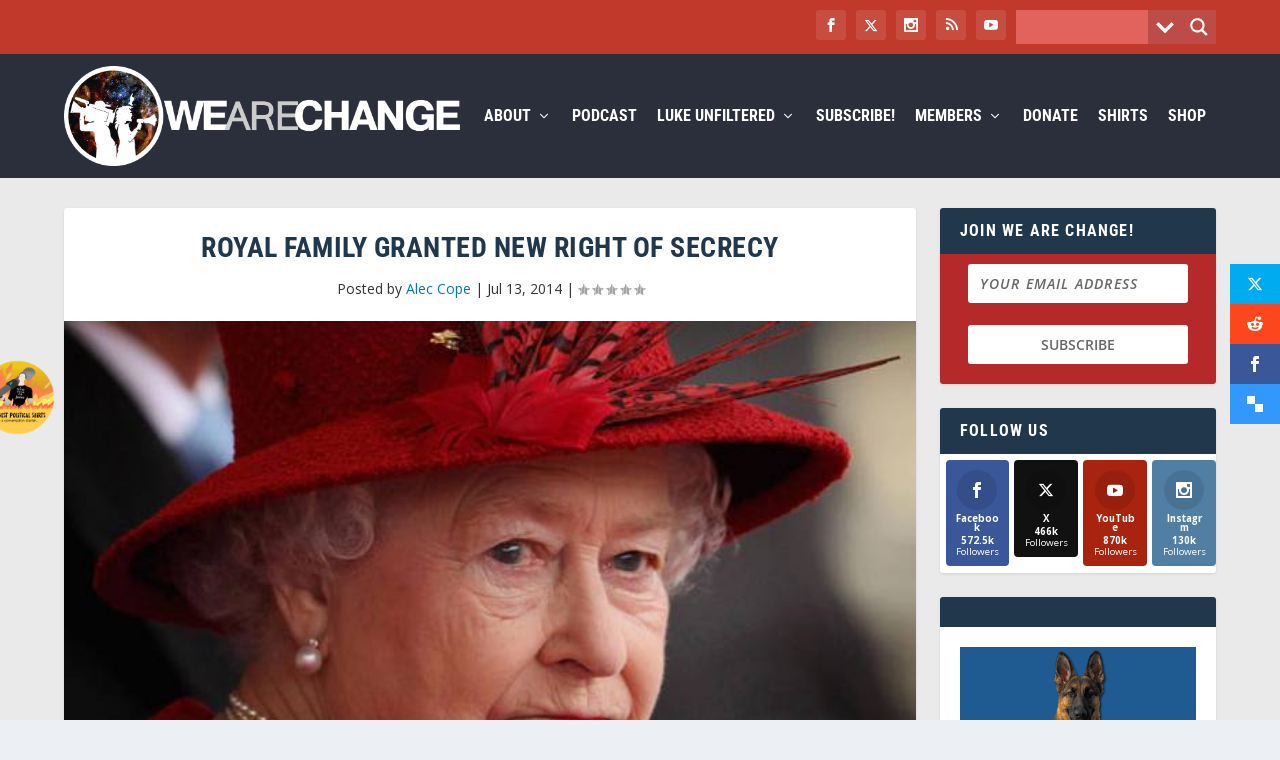

--- FILE ---
content_type: text/css
request_url: https://wearechange.org/wp-content/cache/wpfc-minified/86mu9m48/f8xj4.css
body_size: 9568
content:
.hidden,.js .hide-if-js,.no-js .hide-if-no-js{display:none}.screen-reader-text,.screen-reader-text span,.ui-helper-hidden-accessible{position:absolute;margin:-1px;padding:0;height:1px;width:1px;overflow:hidden;clip:rect(1px,1px,1px,1px);-webkit-clip-path:inset(50%);clip-path:inset(50%);border:0;word-wrap:normal!important}#bbpress-forums{background:0 0;clear:both;margin-bottom:20px;overflow:hidden;font-size:12px;line-height:18px}#bbpress-forums a,#bbpress-forums a:hover{box-shadow:none;border:none;transition:none}#bbpress-forums ul,#bbpress-forums.bbpress-wrapper ul{background:0 0;list-style:none;margin:0;padding:0}#bbpress-forums hr{margin:0 0 24px}#bbpress-forums div.even,#bbpress-forums ul.even{background-color:#fff}#bbpress-forums div.odd,#bbpress-forums ul.odd{background-color:#fbfbfb}body.reply-edit .reply{float:none}#bbpress-forums div.reply{height:auto;width:100%;box-sizing:border-box}#bbpress-forums div.bbp-forum-header,#bbpress-forums div.bbp-reply-header,#bbpress-forums div.bbp-topic-header{background-color:#f4f4f4}#bbpress-forums .status-spam.even,#bbpress-forums .status-trash.even{background-color:#fee}#bbpress-forums .status-spam.odd,#bbpress-forums .status-trash.odd{background-color:#fdd}#bbpress-forums .status-pending.even,#bbpress-forums .status-pending.odd,#bbpress-forums ul.status-pending a{background-color:#fef7f1}#bbpress-forums ul.status-closed,#bbpress-forums ul.status-closed a{color:#ccc}#bbpress-forums ul.bbp-threaded-replies{margin-left:50px}#bbpress-forums li{background:0 0;margin:0;list-style:none}#bbpress-forums ul.bbp-forums,#bbpress-forums ul.bbp-lead-topic,#bbpress-forums ul.bbp-replies,#bbpress-forums ul.bbp-search-results,#bbpress-forums ul.bbp-topics{font-size:12px;overflow:hidden;border:1px solid #eee;margin-bottom:20px;clear:both}#bbpress-forums li.bbp-body,#bbpress-forums li.bbp-footer,#bbpress-forums li.bbp-header{clear:both}#bbpress-forums li.bbp-footer,#bbpress-forums li.bbp-header{background:#f3f3f3;border-top:1px solid #eee;font-weight:700;padding:8px;text-align:center}#bbpress-forums li.bbp-header{background:#eaeaea}#bbpress-forums li.bbp-header ul{overflow:hidden}#bbpress-forums .bbp-forums-list{margin:0 0 0 7px;padding-left:12px;border-left:1px solid #ddd}#bbpress-forums .bbp-forums-list .bbp-forum{display:inline;font-size:11px}#bbpress-forums .bbp-forums-list .bbp-forum.css-sep:not(:last-child)::after{content:", "}#bbpress-forums li.bbp-footer p{margin:0;line-height:1}li.bbp-forum-info,li.bbp-topic-title{float:left;text-align:left;width:55%}li.bbp-forum-reply-count,li.bbp-forum-topic-count,li.bbp-topic-reply-count,li.bbp-topic-voice-count{float:left;text-align:center;width:10%}li.bbp-forum-freshness,li.bbp-topic-freshness{text-align:center;float:left;width:22%}#bbpress-forums li.bbp-body ul.forum,#bbpress-forums li.bbp-body ul.topic{border-top:1px solid #eee;overflow:hidden;padding:8px}#bbpress-forums #favorite-toggle,#bbpress-forums #subscription-toggle{float:right}#bbpress-forums div.bbp-forum-title h3,#bbpress-forums div.bbp-reply-title h3,#bbpress-forums div.bbp-topic-title h3{background:0 0;border:none;font-size:16px;line-height:1;margin:8px 0;padding:0;text-transform:none}#bbpress-forums div.bbp-forum-author,#bbpress-forums div.bbp-reply-author,#bbpress-forums div.bbp-topic-author{float:left;text-align:center;width:115px}#bbpress-forums div.bbp-forum-author img.avatar,#bbpress-forums div.bbp-reply-author img.avatar,#bbpress-forums div.bbp-topic-author img.avatar{border:none;max-width:80px;padding:0;margin:12px auto 0;float:none}#bbpress-forums div.bbp-forum-author .bbp-author-name,#bbpress-forums div.bbp-reply-author .bbp-author-name,#bbpress-forums div.bbp-topic-author .bbp-author-name{margin:0 12px;word-wrap:break-word;display:inline-block}#bbpress-forums div.bbp-reply-author .bbp-author-name,#bbpress-forums div.bbp-topic-author .bbp-author-name{clear:left;display:block}#bbpress-forums div.bbp-forum-author .bbp-author-role,#bbpress-forums div.bbp-reply-author .bbp-author-role,#bbpress-forums div.bbp-topic-author .bbp-author-role{font-size:11px;font-style:italic}#bbpress-forums li.bbp-footer .bbp-forum-author,#bbpress-forums li.bbp-footer .bbp-reply-author,#bbpress-forums li.bbp-footer .bbp-search-author,#bbpress-forums li.bbp-footer .bbp-topic-author,#bbpress-forums li.bbp-header .bbp-forum-author,#bbpress-forums li.bbp-header .bbp-reply-author,#bbpress-forums li.bbp-header .bbp-search-author,#bbpress-forums li.bbp-header .bbp-topic-author{float:left;margin:0;padding:0;width:120px}#bbpress-forums li.bbp-footer .bbp-forum-content,#bbpress-forums li.bbp-footer .bbp-reply-content,#bbpress-forums li.bbp-footer .bbp-search-content,#bbpress-forums li.bbp-footer .bbp-topic-content,#bbpress-forums li.bbp-header .bbp-forum-content,#bbpress-forums li.bbp-header .bbp-reply-content,#bbpress-forums li.bbp-header .bbp-search-content,#bbpress-forums li.bbp-header .bbp-topic-content{margin-left:140px;padding:0;text-align:left}div.bbp-forum-header,div.bbp-reply-header,div.bbp-topic-header,li.bbp-body div.hentry{margin:0;overflow:hidden;padding:8px}div.bbp-forum-header,div.bbp-reply-header,div.bbp-topic-header{border-top:1px solid #ddd;clear:both}span.bbp-author-ip{font-size:11px;font-weight:700;word-wrap:break-word;color:#747474}#bbpress-forums div.bbp-forum-content,#bbpress-forums div.bbp-reply-content,#bbpress-forums div.bbp-topic-content{margin-left:130px;padding:12px 12px 12px 0;text-align:left;position:relative}#bbpress-forums div.bbp-forum-content::after,#bbpress-forums div.bbp-reply-content::after,#bbpress-forums div.bbp-topic-content::after{clear:both;content:".";display:block;float:none;height:0;font-size:0;visibility:hidden}#bbpress-forums div.bbp-reply-content a,#bbpress-forums div.bbp-topic-content a{background:0 0;border:none;display:inline;font-weight:400;margin:0;padding:0;text-decoration:underline}#bbpress-forums div.bbp-reply-content a.bbp-user-mention,#bbpress-forums div.bbp-topic-content a.bbp-user-mention{background:0 0;border:none;text-decoration:none;text-shadow:none;display:inline;font-weight:600;margin:0;padding:0}#bbpress-forums div.bbp-reply-content h1,#bbpress-forums div.bbp-reply-content h2,#bbpress-forums div.bbp-reply-content h3,#bbpress-forums div.bbp-reply-content h4,#bbpress-forums div.bbp-reply-content h5,#bbpress-forums div.bbp-reply-content h6,#bbpress-forums div.bbp-topic-content h1,#bbpress-forums div.bbp-topic-content h2,#bbpress-forums div.bbp-topic-content h3,#bbpress-forums div.bbp-topic-content h4,#bbpress-forums div.bbp-topic-content h5,#bbpress-forums div.bbp-topic-content h6{clear:none;line-height:1;margin:24px 0;padding:0}#bbpress-forums div.bbp-reply-content img,#bbpress-forums div.bbp-topic-content img{max-width:100%;height:auto}#bbpress-forums div.bbp-reply-content ol,#bbpress-forums div.bbp-reply-content ul,#bbpress-forums div.bbp-topic-content ol,#bbpress-forums div.bbp-topic-content ul{margin:0 15px 15px;padding:0}#bbpress-forums div.bbp-reply-content ul li,#bbpress-forums div.bbp-topic-content ul li{list-style-type:disc}#bbpress-forums div.bbp-reply-content ol li,#bbpress-forums div.bbp-topic-content ol li{list-style-type:decimal}#bbpress-forums div.bbp-reply-content ol li li,#bbpress-forums div.bbp-topic-content ol li li{list-style-type:lower-alpha}#bbpress-forums div.bbp-reply-content ol li li li,#bbpress-forums div.bbp-topic-content ol li li li{list-style-type:upper-roman}#bbpress-forums div.bbp-reply-content code,#bbpress-forums div.bbp-reply-content pre,#bbpress-forums div.bbp-topic-content code,#bbpress-forums div.bbp-topic-content pre{font-family:Inconsolata,Consolas,Monaco,"Lucida Console",monospace;display:inline-block;background-color:#f9f9f9;border:1px solid #ddd;padding:0 5px;max-width:95%;vertical-align:middle;margin-top:-3px;overflow-x:auto}#bbpress-forums div.bbp-reply-content pre,#bbpress-forums div.bbp-topic-content pre{display:block;line-height:18px;margin:0 0 24px;padding:5px 10px;white-space:pre;overflow:auto}#bbpress-forums div.bbp-reply-content pre code,#bbpress-forums div.bbp-topic-content pre code{display:block;border:none;padding:0;margin:0;background-color:transparent;overflow-wrap:normal;overflow:auto;max-width:100%}#bbpress-forums div.bbp-reply-content iframe.wp-embedded-content,#bbpress-forums div.bbp-topic-content iframe.wp-embedded-content{position:relative}#bbpress-forums div.bbp-reply-to{margin-left:130px;padding:12px 12px 12px 0;text-align:right}#bbpress-forums div#bbp-cancel-reply-to{text-align:right}div.bbp-breadcrumb{float:left}div.bbp-breadcrumb,div.bbp-topic-tags{font-size:12px}#bbpress-forums div.bbp-breadcrumb p,#bbpress-forums div.bbp-topic-tags p{margin:0 0 10px 0}#bbpress-forums div.bbp-topic-tags{float:right;clear:both}#bbp-topic-hot-tags{clear:both}#bbpress-forums #bbp-search-form{clear:left}#bbpress-forums #bbp-search-form .hidden{height:0;width:0;overflow:hidden;position:absolute;background:0 0;left:-999em}#bbpress-forums #bbp-search-form #bbp_search{display:inline-block;width:auto}#bbpress-forums div.bbp-search-form{float:right}span.bbp-admin-links{float:right;color:#ddd}span.bbp-admin-links a{color:#707070;font-weight:400;font-size:10px;text-transform:uppercase;text-decoration:none}fieldset span.bbp-admin-links{float:left}tr td span.bbp-admin-links a:hover{color:#ff4b33}td.bbp-topic-admin-links,td.bbp-topic-counts{width:50%}.bbp-forum-header a.bbp-forum-permalink,.bbp-reply-header a.bbp-reply-permalink,.bbp-topic-header a.bbp-topic-permalink{float:right;margin-left:10px;color:#707070}.bbp-row-actions #favorite-toggle a{text-decoration:none;padding:0 3px 1px;color:#7c7;border:1px solid #aca;background-color:#dfd;font-weight:700;font-size:12px}.bbp-row-actions #favorite-toggle a:hover{color:#5a5;border-color:#7c7;background-color:#beb}.bbp-row-actions #favorite-toggle span.is-favorite a{color:#faa;border:1px solid #faa;background-color:#fee}.bbp-row-actions #favorite-toggle span.is-favorite a:hover{color:#c88;border-color:#c88;background-color:#fdd}.bbp-row-actions #subscription-toggle a{text-decoration:none;padding:0 3px 1px;color:#7c7;border:1px solid #aca;background-color:#dfd;font-weight:700;font-size:12px}.bbp-row-actions #subscription-toggle a:hover{color:#5a5;border-color:#7c7;background-color:#beb}.bbp-row-actions #subscription-toggle span.is-subscribed a{color:#faa;border:1px solid #faa;background-color:#fee}.bbp-row-actions #subscription-toggle span.is-subscribed a:hover{color:#c88;border-color:#c88;background-color:#fdd}#bbpress-forums .bbp-forum-info .bbp-forum-content,#bbpress-forums p.bbp-topic-meta{font-size:11px;margin:5px 0;padding:0;word-wrap:break-word}#bbpress-forums p.bbp-topic-meta span{white-space:nowrap}.bbp-pagination-count{float:left;border:1px solid transparent}.bbp-pagination-links{float:right;list-style:none;display:inline}.bbp-pagination{float:left;width:100%;margin-bottom:15px}#bbpress-forums .bbp-pagination-links a,#bbpress-forums .bbp-pagination-links span.current{display:block;float:left;font-size:12px;line-height:18px;padding:0 5px;margin-left:5px;border:1px solid #efefef;border-radius:0;background:0 0;color:inherit;text-decoration:none}#bbpress-forums .bbp-pagination-links span.dots{display:block;float:left;padding:1px 4px;margin-left:5px}#bbpress-forums .bbp-topic-pagination{display:inline-block;margin-left:5px;margin-bottom:2px}#bbpress-forums .bbp-topic-pagination a{font-size:10px;font-weight:400;line-height:10px;margin:0;padding:1px 3px;border:1px solid #ddd;color:inherit;background:0 0;display:inline;text-decoration:none}#bbpress-forums .bbp-pagination-links a:hover,#bbpress-forums .bbp-pagination-links span.current,#bbpress-forums .bbp-topic-pagination a:hover{background:#eee;opacity:.8;border:1px solid #ddd}#bbpress-forums fieldset.bbp-form{clear:left;border:1px solid #eee;padding:10px 20px;margin-bottom:10px}#bbpress-forums fieldset.bbp-form legend{padding:5px;width:auto;border:none}#bbpress-forums fieldset.bbp-form label{margin:0;display:inline-block}#bbp-edit-topic-tag.bbp-form fieldset.bbp-form label,#bbp-login fieldset label,#bbp-lost-pass fieldset label,#bbp-register fieldset label{width:100px}#bbpress-forums fieldset.bbp-form p{padding:0}#bbpress-forums fieldset.bbp-form input,#bbpress-forums fieldset.bbp-form p,#bbpress-forums fieldset.bbp-form select,#bbpress-forums fieldset.bbp-form textarea{margin:0 0 8px}#bbpress-forums fieldset.bbp-form input[type=password],#bbpress-forums fieldset.bbp-form input[type=text],#bbpress-forums fieldset.bbp-form select{min-height:28px;height:28px;padding:5px}textarea#bbp_forum_content,textarea#bbp_reply_content,textarea#bbp_topic_content{width:97%;box-sizing:border-box}textarea#bbp_forum_content{height:210px}#bbpress-forums fieldset.bbp-forum-form-attributes{width:200px;float:right;clear:none;margin-left:25px}#bbpress-forums fieldset select#bbp_forum_id{max-width:200px}.bbp-reply-form,.bbp-topic-form,.bbp-topic-tag-form{clear:left}body.reply-edit .bbp-reply-form div.avatar img,body.single-forum .bbp-topic-form div.avatar img,body.single-reply .bbp-reply-form div.avatar img,body.topic-edit .bbp-topic-form div.avatar img{margin-right:0;padding:10px;border:1px solid #ddd;line-height:0;background-color:#efefef}body.page .bbp-reply-form code,body.page .bbp-topic-form code,body.reply-edit .bbp-reply-form code,body.single-forum .bbp-topic-form code,body.single-topic .bbp-reply-form code,body.topic-edit .bbp-topic-form code{font-size:10px;background-color:#f0fff8;border:1px solid #ceefe1;display:block;padding:8px;margin-top:5px;width:369px}#delete_tag,#merge_tag{display:inline}div.bbp-submit-wrapper{margin-top:15px;float:right;clear:both}p.form-allowed-tags{max-width:100%}#bbpress-forums div.bbp-the-content-wrapper{margin-bottom:10px}#bbpress-forums div.bbp-the-content-wrapper textarea.bbp-the-content{width:100%;margin:0;font-size:12px}#bbpress-forums div.bbp-the-content-wrapper table,#bbpress-forums div.bbp-the-content-wrapper tbody,#bbpress-forums div.bbp-the-content-wrapper td,#bbpress-forums div.bbp-the-content-wrapper tr{border:none;padding:0;margin:0;width:auto;line-height:1}#bbpress-forums div.bbp-the-content-wrapper input[type=button]{padding:4px 7px;margin:0 -1px 0 0;line-height:0;border:1px solid transparent;background-color:transparent;box-shadow:none;text-shadow:none;text-transform:uppercase;font-size:11px;font-weight:400;border-radius:3px;min-width:25px;color:#555}#bbpress-forums div.bbp-the-content-wrapper input[type=button]:hover{border-color:rgba(0,0,0,.1);background-color:rgba(255,255,255,.5)}#bbpress-forums div.bbp-the-content-wrapper div.quicktags-toolbar{padding:5px;min-height:26px}#bbpress-forums div.bbp-the-content-wrapper td.mceToolbar{padding:4px 4px 8px}#bbpress-forums div.wp-editor-container{margin:0;padding:0;line-height:0}#bbpress-forums div.bbp-the-content-wrapper td.mceStatusbar{line-height:16px}#bbpress-forums .bbp-replies .bbp-reply-form{margin:0 10px 0 10px}#bbpress-forums #bbp-your-profile fieldset{padding:20px 20px 0}#bbpress-forums #bbp-your-profile fieldset div{margin-bottom:20px;float:left;width:100%;clear:left}#bbpress-forums #bbp-your-profile fieldset select{margin-bottom:0;width:60%;background-color:#f9f9f9;border:1px solid #ddd}#bbpress-forums #bbp-your-profile fieldset input,#bbpress-forums #bbp-your-profile fieldset textarea{margin-bottom:0;width:60%;background-color:#f9f9f9;border:1px solid #ddd;box-shadow:none;border-radius:0}#bbpress-forums #bbp-your-profile fieldset input:focus,#bbpress-forums #bbp-your-profile fieldset textarea:focus{border:1px solid #ccc;box-shadow:inset 1px 1px 1px rgba(0,0,0,.1);outline-color:rgba(240,255,240,.1)}#bbpress-forums #bbp-your-profile fieldset.bbp-form input.checkbox{width:auto}#bbpress-forums #bbp-your-profile fieldset legend{display:none}#bbpress-forums #bbp-your-profile fieldset label[for]{float:left;width:20%;padding:5px 20px 5px 0;text-align:right;cursor:pointer}#bbpress-forums #bbp-your-profile fieldset dl label[for]{text-align:left;width:60%}#bbpress-forums #bbp-your-profile fieldset p.description{margin:5px 0 0 20%;font-size:12px;font-style:italic;float:left;clear:left;width:60%;padding:5px 8px;border:#cee1ef 1px solid;background-color:#f0f8ff}#bbpress-forums #bbp-your-profile fieldset fieldset{margin:0;border:none;padding:0;clear:none;float:none}#bbpress-forums #bbp-your-profile fieldset fieldset.capabilities dl{margin:0}#bbpress-forums #bbp-your-profile fieldset.submit button{float:right}#bbpress-forums #bbp-your-profile fieldset fieldset.password{width:60%;margin-left:20%;margin-top:10px}#bbpress-forums #bbp-your-profile fieldset fieldset.password .password-button-wrapper,#bbpress-forums #bbp-your-profile fieldset fieldset.password .password-input-wrapper{width:100%;margin:0;display:inline-block}#bbpress-forums #bbp-your-profile fieldset fieldset.password .password-button-wrapper button{width:46%;margin:4% 2%;box-sizing:border-box;display:inline-block}#bbpress-forums #bbp-your-profile fieldset fieldset.password input,#bbpress-forums #bbp-your-profile fieldset fieldset.passwword textarea{width:100%}#bbpress-forums #bbp-your-profile fieldset fieldset.password button .dashicons{display:none}#bbpress-forums #bbp-your-profile fieldset fieldset.password span.description{margin-left:0;margin-bottom:20px}#bbpress-forums #password #pass-strength-result{background-color:#eee;border:1px solid #ddd;color:#23282d;margin:0;padding:8px;text-align:center;box-sizing:border-box;display:inline-block}#bbpress-forums #password #pass-strength-result.short{background-color:#f1adad;border-color:#e35b5b;opacity:1}#bbpress-forums #password #pass-strength-result.bad{background-color:#fbc5a9;border-color:#f78b53;opacity:1}#bbpress-forums #password #pass-strength-result.good{background-color:#ffe399;border-color:#ffc733;opacity:1}#bbpress-forums #password #pass-strength-result.strong{background-color:#c1e1b9;border-color:#83c373;opacity:1}#bbpress-forums #password #pass1-text.short,#bbpress-forums #password #pass1.short{border-color:#e35b5b}#bbpress-forums #password #pass1-text.bad,#bbpress-forums #password #pass1.bad{border-color:#f78b53}#bbpress-forums #password #pass1-text.good,#bbpress-forums #password #pass1.good{border-color:#ffc733}#bbpress-forums #password #pass1-text.strong,#bbpress-forums #password #pass1.strong{border-color:#83c373}#bbpress-forums .indicator-hint{padding-top:8px}#bbpress-forums #pass1-text,#bbpress-forums .pw-weak,#bbpress-forums .show-password #pass1{display:none}#bbpress-forums .show-password #pass1-text{display:inline-block}div.bbp-template-notice,div.indicator-hint{border-width:1px;border-style:solid;padding:0 .6em;margin:5px 0 15px;border-radius:3px;background-color:#ffffe0;border-color:#e6db55;color:#000;clear:both}div.bbp-template-notice a{color:#555;text-decoration:none}div.bbp-template-notice a:hover{color:#000}div.bbp-template-notice.info{border:#cee1ef 1px solid;background-color:#f0f8ff}div.bbp-template-notice.important{border:#e6db55 1px solid;background-color:#fffbcc}div.bbp-template-notice.error,div.bbp-template-notice.warning{background-color:#ffebe8;border-color:#c00}div.bbp-template-notice.error a,div.bbp-template-notice.warning a{color:#c00}div.bbp-template-notice li,div.bbp-template-notice p{margin:.5em 0 6px!important;padding:2px;font-size:12px;line-height:1.4}#bbpress-forums div.bbp-template-notice code{font-size:11px;padding:2px 4px;background:rgba(200,200,200,.3);border-radius:3px}.bbp-forum-content ul.sticky,.bbp-topics ul.sticky,.bbp-topics ul.super-sticky,.bbp-topics-front ul.super-sticky{background-color:#ffffe0!important;font-size:1.1em}#bbpress-forums .bbp-reply-content ul.bbp-reply-revision-log,#bbpress-forums .bbp-reply-content ul.bbp-topic-revision-log,#bbpress-forums .bbp-topic-content ul.bbp-topic-revision-log{border-top:1px dotted #ddd;width:100%;margin:0;padding:8px 0 0;font-size:11px;color:#aaa}#bbpress-forums .bbp-reply-content ul.bbp-reply-revision-log li,#bbpress-forums .bbp-reply-content ul.bbp-topic-revision-log li,#bbpress-forums .bbp-topic-content ul.bbp-topic-revision-log li{list-style-type:none}#bbpress-forums .bbp-reply-content ul.bbp-reply-revision-log a,#bbpress-forums .bbp-reply-content ul.bbp-topic-revision-log a,#bbpress-forums .bbp-topic-content ul.bbp-topic-revision-log a{text-decoration:none}.bbp-login-form fieldset legend{display:none}.bbp-login-form .bbp-email input,.bbp-login-form .bbp-password input,.bbp-login-form .bbp-username input{padding:5px}.bbp-login-form label{width:140px;display:inline-block}#sidebar .bbp-login-form label{width:70px}.bbp-login-form .bbp-email,.bbp-login-form .bbp-password,.bbp-login-form .bbp-remember-me,.bbp-login-form .bbp-submit-wrapper,.bbp-login-form .bbp-username{margin-top:10px}.bbp-login-form .bbp-submit-wrapper{text-align:right}.bbp-login-form .bbp-login-links a{float:left;clear:left}.bbp-logged-in img.avatar{float:left;margin:0 15px 0 0}.bbp-logged-in h4{font-weight:700;font-size:1.3em;clear:none;margin-bottom:10px}#bbpress-forums img.avatar{box-shadow:none;display:inline-block;margin-right:4px}#bbpress-forums .widget_display_replies img.avatar,#bbpress-forums .widget_display_topics img.avatar,#bbpress-forums div.bbp-template-notice img.avatar,#bbpress-forums p.bbp-topic-meta img.avatar,#bbpress-forums ul.bbp-reply-revision-log img.avatar,#bbpress-forums ul.bbp-topic-revision-log img.avatar{float:none;vertical-align:middle;border:3px double #ddd;max-height:20px;max-width:20px}fieldset div.avatar{float:right}.activity-list li.bbp_reply_create .activity-content .activity-inner,.activity-list li.bbp_topic_create .activity-content .activity-inner{border-left:2px solid #eaeaea;margin-left:5px;padding-left:10px}#bbpress-forums h1{clear:none;font-size:1.8em;line-height:1;padding-bottom:10px}#bbpress-forums #bbp-user-wrapper{float:left;width:100%}#bbpress-forums .bbp-user-section{overflow:auto;clear:right}#bbpress-forums #bbp-user-wrapper h2.entry-title{font-size:1.4em;margin:0;padding-bottom:10px;padding-top:0;clear:none}#bbpress-forums #bbp-user-wrapper fieldset.bbp-form,#bbpress-forums #bbp-user-wrapper ul.bbp-forums,#bbpress-forums #bbp-user-wrapper ul.bbp-lead-topic,#bbpress-forums #bbp-user-wrapper ul.bbp-replies,#bbpress-forums #bbp-user-wrapper ul.bbp-topics{clear:none}#bbpress-forums #bbp-single-user-details{margin:0;width:150px;float:left;overflow:hidden}#bbpress-forums #bbp-single-user-details #bbp-user-avatar{margin:0;width:150px}#bbpress-forums #bbp-single-user-details #bbp-user-avatar img.avatar{border:none;height:150px;padding:0;margin:0 0 20px;width:150px}#bbpress-forums #bbp-single-user-details #bbp-user-description{float:none;margin-left:180px}#bbpress-forums #bbp-single-user-details #bbp-user-navigation{float:none;margin:0}#bbpress-forums #bbp-single-user-details #bbp-user-navigation li{margin:0}#bbpress-forums #bbp-single-user-details #bbp-user-navigation a{padding:5px 8px;display:block;border:1px solid transparent;text-decoration:none}#bbpress-forums #bbp-single-user-details #bbp-user-navigation li.current a{background:#eee;opacity:.8}#bbpress-forums #bbp-user-body{margin-left:180px}body.my-account #bbpress-forums{border-top:none;padding-top:0;margin-bottom:0}#bbpress-forums dl.bbp-user-capabilities{display:inline-block;vertical-align:top}#bbpress-forums dl.bbp-user-capabilities dt{margin:0 0 10px;text-transform:capitalize}#bbpress-forums dl.bbp-user-capabilities dd{margin:0;padding:0}.bbp-alert-outer{height:100%;width:100%;top:0;left:0;position:fixed;background-color:rgba(0,0,0,.2);z-index:99999}.bbp-alert-inner{width:350px;text-align:center;background:#fff;position:fixed;top:50%;left:50%;margin-top:-75px;margin-left:-185px;border-radius:3px;border:1px solid #aaa;padding:15px 10px 10px}.bbp-alert-outer .bbp-alert-inner p{margin:10px 0}.bbp-alert-actions a{padding:5px 20px;text-decoration:none}@media only screen and (max-width:480px){#bbpress-forums div.bbp-topic-tags{clear:both;float:none}div.bbp-search-form button,div.bbp-search-form input{font-size:11px;padding:2px}li.bbp-forum-info,li.bbp-topic-title{width:45%}li.bbp-forum-reply-count,li.bbp-forum-topic-count,li.bbp-topic-reply-count,li.bbp-topic-voice-count{width:15%}span.bbp-reply-post-date,span.bbp-topic-post-date{float:left}span.bbp-admin-links{float:none;clear:both}#bbpress-forums .bbp-forums-list li,#bbpress-forums .bbp-forums-list span{display:block;font-size:11px}#bbpress-forums .bbp-body div.bbp-reply-author,#bbpress-forums .bbp-body div.bbp-topic-author{float:none;margin:10px;min-height:80px;padding-left:80px;position:relative;text-align:left;width:calc(100% - 100px);border-bottom:1px solid #efefef;box-sizing:content-box}#bbpress-forums div.bbp-reply-author .bbp-author-name,#bbpress-forums div.bbp-topic-author .bbp-author-name{clear:none;display:inline-block;margin-left:0;word-wrap:break-word}#bbpress-forums div.bbp-reply-author img.avatar,#bbpress-forums div.bbp-topic-author img.avatar{position:absolute;top:0;left:0;width:60px;height:auto;margin-top:0}#bbpress-forums div.bbp-reply-author .bbp-author-role,#bbpress-forums div.bbp-topic-author .bbp-author-role{font-size:12px;font-style:normal}#bbpress-forums .bbp-body div.bbp-reply-content,#bbpress-forums .bbp-body div.bbp-topic-content{clear:both;margin:0 10px 5px 10px;padding:0}#bbpress-forums div.bbp-reply-content p,#bbpress-forums div.bbp-topic-content p{margin-bottom:1em}#bbpress-forums div.bbp-reply-content p:last-child,#bbpress-forums div.bbp-topic-content p:last-child{margin-bottom:0}div.bbp-submit-wrapper{float:left}#bbpress-forums fieldset.bbp-form{padding:0 10px 10px}#bbpress-forums #bbp-user-body{clear:both;margin-left:0;word-wrap:break-word}#bbpress-forums div.bbp-forum-title h3,#bbpress-forums div.bbp-reply-title h3,#bbpress-forums div.bbp-topic-title h3{font-size:14px}}@media only screen and (max-width:320px){#bbpress-forums div.bbp-search-form{margin-bottom:10px}#bbpress-forums li.bbp-body li.bbp-forum-info,#bbpress-forums li.bbp-body li.bbp-topic-title,#bbpress-forums li.bbp-header li.bbp-forum-info,#bbpress-forums li.bbp-header li.bbp-topic-title{width:100%}#bbpress-forums li.bbp-header li.bbp-forum-info,#bbpress-forums li.bbp-header li.bbp-topic-title{text-align:center;text-transform:uppercase}#bbpress-forums li.bbp-body li.bbp-forum-reply-count,#bbpress-forums li.bbp-body li.bbp-forum-topic-count,#bbpress-forums li.bbp-body li.bbp-topic-reply-count,#bbpress-forums li.bbp-body li.bbp-topic-voice-count,#bbpress-forums li.bbp-header li.bbp-forum-reply-count,#bbpress-forums li.bbp-header li.bbp-forum-topic-count,#bbpress-forums li.bbp-header li.bbp-topic-reply-count,#bbpress-forums li.bbp-header li.bbp-topic-voice-count{width:20%}#bbpress-forums li.bbp-body li.bbp-forum-freshness,#bbpress-forums li.bbp-body li.bbp-topic-freshness,#bbpress-forums li.bbp-header li.bbp-forum-freshness,#bbpress-forums li.bbp-header li.bbp-topic-freshness{width:58%}#bbpress-forums li.bbp-body li.bbp-forum-freshness,#bbpress-forums li.bbp-body li.bbp-forum-reply-count,#bbpress-forums li.bbp-body li.bbp-forum-topic-count,#bbpress-forums li.bbp-body li.bbp-topic-freshness,#bbpress-forums li.bbp-body li.bbp-topic-reply-count,#bbpress-forums li.bbp-body li.bbp-topic-voice-count{margin-top:7px}#bbpress-forums li.bbp-footer,#bbpress-forums li.bbp-header{font-size:10px}#bbpress-forums li.bbp-header div.bbp-reply-author,#bbpress-forums li.bbp-header div.bbp-search-author,#bbpress-forums li.bbp-header div.bbp-topic-author{text-align:left;width:25%}#bbpress-forums li.bbp-header div.bbp-reply-content,#bbpress-forums li.bbp-header div.bbp-search-content,#bbpress-forums li.bbp-header div.bbp-topic-content{margin-left:25%}#bbpress-forums div.bbp-template-notice img.avatar,#bbpress-forums p.bbp-topic-meta img.avatar{width:14px;height:auto;max-height:14px;max-width:14px}#bbpress-forums div.bbp-the-content-wrapper td.mceToolbar{padding:1px}#bbpress-forums div.bbp-the-content-wrapper td.mceToolbar td{width:20px;height:20px}#bbpress-forums div.wp-editor-container{width:100%;overflow:auto}#bbpress-forums input#bbp_topic_tags,#bbpress-forums input#bbp_topic_title{width:95%}#bbpress-forums div.bbp-forum-title h3,#bbpress-forums div.bbp-reply-title h3,#bbpress-forums div.bbp-topic-title h3{font-size:14px}}@media only screen and (max-width:240px){#bbpress-forums li.bbp-body li.bbp-forum-reply-count,#bbpress-forums li.bbp-body li.bbp-forum-topic-count,#bbpress-forums li.bbp-body li.bbp-topic-reply-count,#bbpress-forums li.bbp-body li.bbp-topic-voice-count,#bbpress-forums li.bbp-footer div.bbp-reply-author,#bbpress-forums li.bbp-footer div.bbp-search-author,#bbpress-forums li.bbp-footer div.bbp-topic-author,#bbpress-forums li.bbp-header li.bbp-forum-reply-count,#bbpress-forums li.bbp-header li.bbp-forum-topic-count,#bbpress-forums li.bbp-header li.bbp-topic-reply-count,#bbpress-forums li.bbp-header li.bbp-topic-voice-count{width:45%}#bbpress-forums li.bbp-body li.bbp-forum-freshness,#bbpress-forums li.bbp-body li.bbp-topic-freshness,#bbpress-forums li.bbp-header li.bbp-forum-freshness,#bbpress-forums li.bbp-header li.bbp-topic-freshness{clear:both;width:100%}#bbpress-forums li.bbp-header li.bbp-forum-freshness,#bbpress-forums li.bbp-header li.bbp-topic-freshness{text-align:center}#bbpress-forums li.bbp-body li.bbp-topic-freshness,#bbpress-forums li.bbp-header div.bbp-reply-author,#bbpress-forums li.bbp-header div.bbp-reply-content,#bbpress-forums li.bbp-header div.bbp-search-author,#bbpress-forums li.bbp-header div.bbp-search-content,#bbpress-forums li.bbp-header div.bbp-topic-author,#bbpress-forums li.bbp-header div.bbp-topic-content{margin-left:0;text-align:left}#bbpress-forums li.bbp-body li.bbp-topic-freshness p.bbp-topic-meta{display:inline-block}#bbpress-forums li.bbp-header{overflow:hidden}#bbpress-forums li.bbp-footer div.bbp-reply-content,#bbpress-forums li.bbp-footer div.bbp-search-content,#bbpress-forums li.bbp-footer div.bbp-topic-content{display:inline-block;margin-left:0}#bbpress-forums li.bbp-body div.bbp-reply-author,#bbpress-forums li.bbp-body div.bbp-topic-author{min-height:60px;padding-left:60px}#bbpress-forums div.bbp-reply-author img.avatar,#bbpress-forums div.bbp-topic-author img.avatar{width:40px;height:auto}#bbpress-forums div.bbp-forum-title h3,#bbpress-forums div.bbp-reply-title h3,#bbpress-forums div.bbp-topic-title h3{font-size:12px}}.disqus_rcw_author_name{position:relative;top:-15px;display:inline-block;}
.disqus_rcw_single_comment_wrapper{margin-bottom:15px;}
.disqus_rcw_avatar{width:35px;}
.disqus_rcw_thread_title{font-weight:bold;text-decoration:none;}
.disqus_rcw_thread_title:hover{text-decoration:underline;}
.disqus_rcw_comment_actual_wrapper{font-style:italic;}
.disqus_rcw_clear{clear:both;}
.disqus_rcw_author_wrapper{margin-bottom:7px;}
img.disqus_rcw_avatar_html5{float:left;width:35px;margin-right:7px;}
div.disqus_rcw_author{float:left;}
.disqus_rcw_post_time_html5{font-size:75%;}
ul.disqus_rcw_comments_list li{list-style-type:none;}
.disqus_rcw_message{text-decoration:none;}
.disqus_rcw_message:hover {
text-decoration: underline;
}#hm_bbpui_file_frame {
width: 1px;
height: 1px;
border: 0;
}.asp-spinner{text-indent:-9999px;vertical-align:middle;margin-left:5px;display:inline-block;box-sizing:border-box;position:relative;width:20px;height:20px;border-radius:50%;border:2px solid #ccc;border-top-color:#333;animation:asp-spinner .6s linear infinite;}
@keyframes asp-spinner {
to{transform:rotate(360deg);}
} .asp-btn-spinner-container{width:100%;text-align:center;padding:10px;}
.asp-btn-spinner{display:inline-block;position:relative;width:64px;height:64px;}
.asp-btn-spinner div{box-sizing:border-box;display:block;position:absolute;width:51px;height:51px;margin:6px;border:6px solid #6fcef3;border-radius:50%;animation:asp-btn-spinner 1.2s cubic-bezier(0.5, 0, 0.5, 1) infinite;border-color:#6fcef3 transparent transparent transparent;}
.asp-btn-spinner div:nth-child(1){animation-delay:-0.45s;}
.asp-btn-spinner div:nth-child(2){animation-delay:-0.3s;}
.asp-btn-spinner div:nth-child(3){animation-delay:-0.15s;}
@keyframes asp-btn-spinner {
0%{transform:rotate(0deg);}
100%{transform:rotate(360deg);}
}
.asp_line_through{text-decoration:line-through;}
.asp_product_coupon_input_container{margin:5px 0 10px 0;}
.asp_btn_normalize{text-transform:none;border:none;margin:0;padding:0;width:auto;overflow:visible;background:transparent;color:inherit;font:inherit;line-height:normal;-webkit-font-smoothing:inherit;-moz-osx-font-smoothing:inherit;-webkit-appearance:none;}
&::-moz-focus-inner{border:0;padding:0;}
.asp_product_custom_field_error{display:none;color:red;}
.asp_out_of_stock{font-weight:bold;}
.asp_product_buy_button input, .asp_product_buy_button select{display:inline-block;line-height:1;padding:8px 10px;height:auto;}
.asp_product_custom_field_label{margin-right:10px;}
.asp-product-variations-label{margin-right:10px;}
.asp_product_coupon_field_label{margin-right:10px;}
.asp_product_coupon_input_container input.asp_product_coupon_field_input{width:auto;max-width:200px;margin-right:10px;}
.asp_product_buy_btn_container{display:inline-block;}
.asp_product_buy_button input::placeholder{font-style:italic;color:#bbb;}
@keyframes blink {
0%{opacity:.2;}
20%{opacity:1;}
100%{opacity:0;}
}
.asp-processing-cont{display:none !important;}
.asp-processing i{animation-name:blink;animation-duration:1s;animation-iteration-count:infinite;animation-fill-mode:both;}
.asp-processing i:nth-child(2){animation-delay:.1s;}
.asp-processing i:nth-child(3){animation-delay:.2s;}
.asp-popup-iframe{z-index:2147483647;background:rgba(0, 0, 0, 0.004);border:0px none transparent;overflow:auto;-webkit-overflow-scrolling:touch !important;visibility:visible;margin:0px;padding:0px;-webkit-tap-highlight-color:transparent;position:fixed;left:0px;top:0px;width:100%;height:100%;}
.asp-popup-iframe-cont{align-items:center;justify-content:center;z-index:2147483647;background:rgba(0, 0, 0, .3);border:0px none transparent;overflow:auto;-webkit-overflow-scrolling:touch !important;visibility:visible;margin:0px;padding:0px;-webkit-tap-highlight-color:transparent;position:fixed;left:0px;top:0px;width:100%;height:100%;}
.asp-popup-spinner-cont{text-align:center;height:85px;padding-top:10px;}
@media(max-width:500px){
.asp_product_buy_btn_container{display:block;margin-left:0;margin-top:10px;text-align:center;width:100%;}
} .asp-order-data-box{display:flex;border-style:solid;border-color:lightgrey;border-width:1px 0 0 1px;width:100%;}
.asp-order-data-box-col{border-style:solid;border-color:lightgrey;border-width:0 1px 1px 0;word-break:break-all;flex-grow:1;padding:15px;}
.asp-order-data-box-col :first-child{font-weight:bold;margin-bottom:10px;margin-right:10px;}
@media screen and (max-width:768px){
.asp-order-data-box{flex-direction:column;}
}
.asp-order-details-table, .asp-order-downloads-table{width:100%;border-collapse:collapse;border:1px solid lightgray;}
.asp-order-details-table td, .asp-order-details-table th, .asp-order-downloads-table td, .asp-order-downloads-table th{padding:15px;border-top:1px solid lightgray;border-bottom:1px solid lightgray;}
.asp-order-shipping-address, .asp-order-billing-address {
padding: 15px;
border: 1px solid lightgray;
white-space: pre-line;
}.wpulike{display:block;position:relative;line-height:normal;margin:0;padding:10px 0}.wpulike .wp_ulike_general_class{display:inline-flex;align-items:center}.wpulike button.wp_ulike_btn{margin:0;position:relative;display:inline-block;vertical-align:middle;border-radius:.25em;box-shadow:none;padding:1em;font-size:15px;border:none;text-align:center;transition:none;cursor:pointer}.wpulike button.wp_ulike_btn:active,.wpulike button.wp_ulike_btn:focus,.wpulike button.wp_ulike_btn:hover{outline:0}.wpulike button.wp_ulike_btn::-moz-focus-inner{border:0}.wpulike button.wp_ulike_btn:disabled:active,.wpulike button.wp_ulike_btn:disabled:focus,.wpulike button.wp_ulike_btn:disabled:hover,.wpulike button.wp_ulike_btn[disabled=disabled]:active,.wpulike button.wp_ulike_btn[disabled=disabled]:focus,.wpulike button.wp_ulike_btn[disabled=disabled]:hover{outline:0;background-color:initial}.wpulike button.wp_ulike_btn.wp_ulike_put_text{font-size:14px;font-weight:600;line-height:28px;padding:0 10px;min-width:50px}.wpulike .wp_ulike_is_loading .wp_ulike_btn{background-image:url(//wearechange.org/wp-content/plugins/wp-ulike/assets/img/svg/loader.svg);background-repeat:no-repeat;background-position:center center}.wpulike .wp_ulike_is_loading .wp_ulike_btn span{visibility:hidden}.wpulike .wp_ulike_is_loading .wp_ulike_btn.wp_ulike_put_image::after{content:none}.wpulike.wpulike-hide-counter .count-box{display:none}.wpulike .count-box:empty{display:none}#buddypress #activity-stream .activity-comments .wpulike,#buddypress #activity-stream .activity-inner .wpulike,#buddypress #activity-stream .activity-meta .wpulike{display:inline-block;vertical-align:super}#buddypress #activity-stream .wp_ulike_likers_wrapper .wp-ulike-liker,#buddypress #activity-stream .wp_ulike_likers_wrapper li{border:none;padding:0}#buddypress #activity-stream .wp_ulike_likers_wrapper .wp-ulike-liker a,#buddypress #activity-stream .wp_ulike_likers_wrapper .wp-ulike-liker img,#buddypress #activity-stream .wp_ulike_likers_wrapper li a,#buddypress #activity-stream .wp_ulike_likers_wrapper li img{float:none;padding:0;margin:0}.wp_ulike_click_is_disabled{pointer-events:none;cursor:default}.wp_ulike_hide_me{visibility:hidden}.wpulike-default button.wp_ulike_btn{color:#616161;background-color:#e0e0e0;min-height:30px;min-width:50px}.wpulike-default button.wp_ulike_btn:focus,.wpulike-default button.wp_ulike_btn:hover{color:#616161;background-color:#e0e0e0;text-decoration:none}.wpulike-default button.wp_ulike_btn:disabled:active,.wpulike-default button.wp_ulike_btn:disabled:focus,.wpulike-default button.wp_ulike_btn:disabled:hover,.wpulike-default button.wp_ulike_btn[disabled=disabled]:active,.wpulike-default button.wp_ulike_btn[disabled=disabled]:focus,.wpulike-default button.wp_ulike_btn[disabled=disabled]:hover{background-color:#e0e0e0}.wpulike-default .wp_ulike_is_liked .wp_ulike_btn{color:#757575}.wpulike-default .wp_ulike_put_image:after{content:'';display:block;background:url(//wearechange.org/wp-content/plugins/wp-ulike/assets/img/svg/like.svg) no-repeat;background-size:contain;width:16px;height:16px;position:absolute;left:50%;top:50%;transform:translateX(-50%) translateY(-50%)}.wpulike-default .wp_ulike_put_image.wp_ulike_btn_is_active:after{filter:invert(44%) sepia(40%) saturate(3852%) hue-rotate(329deg) brightness(100%) contrast(111%)}.wpulike-default .count-box{position:relative;border-radius:.25em;font-size:13px;text-decoration:none;background-color:#fff;margin-left:8px;line-height:30px;display:inline-block;padding:0 10px;box-shadow:0 0 0 1px #bdbdbd inset;color:#616161;vertical-align:middle;text-align:center}.wpulike-default .count-box:before{content:'';position:absolute;border:1px solid transparent;background:#fff;border-bottom-color:#bdbdbd;left:-5px;top:50%;border-left-color:#bdbdbd;transform:rotate(45deg) translatey(-50%);width:5px;height:5px;margin:0;box-sizing:content-box}#buddypress #activity-stream .activity-comments .wpulike-default button.wp_ulike_btn,#buddypress #activity-stream .activity-inner .wpulike-default button.wp_ulike_btn,#buddypress #activity-stream .activity-meta .wpulike-default button.wp_ulike_btn{border-radius:0;background-color:#fff;box-shadow:0 0 0 1px #bdbdbd inset;font-size:initial;padding:1em}#buddypress #activity-stream .activity-comments .wpulike-default .wp_ulike_is_loading button.wp_ulike_btn,#buddypress #activity-stream .activity-inner .wpulike-default .wp_ulike_is_loading button.wp_ulike_btn,#buddypress #activity-stream .activity-meta .wpulike-default .wp_ulike_is_loading button.wp_ulike_btn{background-image:url(//wearechange.org/wp-content/plugins/wp-ulike/assets/img/svg/loader.svg);background-repeat:no-repeat;background-position:center center}.wpulike-heart .wp_ulike_general_class{box-shadow:0 0 0 1px #bdbdbd inset;border-radius:.25em;padding:5px}.wpulike-heart .wp_ulike_put_text{padding:0 5px;text-transform:uppercase;font-weight:600;color:#757575}.wpulike-heart button.wp_ulike_btn{background:0 0;padding:15px}.wpulike-heart button.wp_ulike_btn:focus,.wpulike-heart button.wp_ulike_btn:hover{color:#757575;background-color:transparent;text-decoration:none}.wpulike-heart .wp_ulike_put_image{background:0 0;padding:15px}.wpulike-heart .wp_ulike_put_image:disabled:active,.wpulike-heart .wp_ulike_put_image:disabled:focus,.wpulike-heart .wp_ulike_put_image:disabled:hover,.wpulike-heart .wp_ulike_put_image[disabled=disabled]:active,.wpulike-heart .wp_ulike_put_image[disabled=disabled]:focus,.wpulike-heart .wp_ulike_put_image[disabled=disabled]:hover{padding:15px}.wpulike-heart .wp_ulike_put_image:after{content:'';display:block;background:url(//wearechange.org/wp-content/plugins/wp-ulike/assets/img/svg/love.svg) no-repeat;background-position:center center;background-size:contain;width:20px;height:20px;position:absolute;left:50%;top:50%;transform:translateX(-50%) translateY(-50%)}.wpulike-heart .wp_ulike_put_image.wp_ulike_btn_is_active:after{filter:invert(44%) sepia(40%) saturate(3852%) hue-rotate(329deg) brightness(100%) contrast(111%)}.wpulike-heart .count-box{font-size:14px;text-decoration:none;line-height:28px;display:inline-block;color:#616161;text-align:center;font-weight:600;vertical-align:middle;padding:0 5px}#buddypress #activity-stream .activity-comments .wpulike-heart .wp_ulike_btn,#buddypress #activity-stream .activity-inner .wpulike-heart .wp_ulike_btn,#buddypress #activity-stream .activity-meta .wpulike-heart .wp_ulike_btn{background-color:transparent;border:0;font-size:initial;padding:1em}#buddypress #activity-stream .activity-comments .wpulike-heart .wp_ulike_put_image,#buddypress #activity-stream .activity-inner .wpulike-heart .wp_ulike_put_image,#buddypress #activity-stream .activity-meta .wpulike-heart .wp_ulike_put_image{padding:10px 15px}#buddypress #activity-stream .activity-comments .wpulike-heart .wp_ulike_put_image:after,#buddypress #activity-stream .activity-inner .wpulike-heart .wp_ulike_put_image:after,#buddypress #activity-stream .activity-meta .wpulike-heart .wp_ulike_put_image:after{width:17px;height:17px}#buddypress #activity-stream .activity-comments .wpulike-heart .wp_ulike_general_class,#buddypress #activity-stream .activity-inner .wpulike-heart .wp_ulike_general_class,#buddypress #activity-stream .activity-meta .wpulike-heart .wp_ulike_general_class{border-radius:0;padding:.1em .3em;margin-bottom:0}#buddypress #activity-stream .activity-comments .wpulike-heart .wp_ulike_is_loading .wp_ulike_btn,#buddypress #activity-stream .activity-inner .wpulike-heart .wp_ulike_is_loading .wp_ulike_btn,#buddypress #activity-stream .activity-meta .wpulike-heart .wp_ulike_is_loading .wp_ulike_btn{background-image:url(//wearechange.org/wp-content/plugins/wp-ulike/assets/img/svg/loader.svg);background-repeat:no-repeat;background-position:center center}.wpulike-robeen .count-box{font-weight:600;padding:0 14px;font-size:16px}.wpulike-robeen .wp_ulike_is_loading button.wp_ulike_btn{background-image:initial;padding:0}.wpulike-robeen .wp_ulike_is_loading button.wp_ulike_btn.wp_ulike_put_image:after{content:''}.wpulike-robeen button.wp_ulike_btn{width:30px;height:30px;overflow:hidden;padding:0;border:0;background:0 0}.wpulike-robeen button.wp_ulike_btn:focus,.wpulike-robeen button.wp_ulike_btn:hover{background-color:transparent}.wpulike-robeen button.wp_ulike_btn:after{content:'';background:url(//wearechange.org/wp-content/plugins/wp-ulike/assets/img/icons/twitter-heart.png) no-repeat;background-position:0 0;transition:background-position 1s steps(28);transition-duration:0s;width:100px;height:100px;position:absolute;left:50%;top:50%;transform:translateX(-50%) translateY(-50%)}.wpulike-robeen button.wp_ulike_btn.wp_ulike_btn_is_active{overflow:visible}.wpulike-robeen button.wp_ulike_btn.wp_ulike_btn_is_active:after{transition-duration:1s;background-position:-2800px 0}#buddypress #activity-stream .activity-comments .wpulike-robeen .wp_ulike_btn,#buddypress #activity-stream .activity-inner .wpulike-robeen .wp_ulike_btn,#buddypress #activity-stream .activity-meta .wpulike-robeen .wp_ulike_btn{background:0 0;border:0;width:30px;height:30px;border:0;padding:0}.wpulike-animated-heart button.wp_ulike_btn{position:relative;border-radius:50em;background-color:#fff;padding:0;box-shadow:0 5px 30px rgba(255,111,99,.4);border:0;width:50px;height:50px}.wpulike-animated-heart button.wp_ulike_btn:focus,.wpulike-animated-heart button.wp_ulike_btn:hover{background-color:#fff;background-image:none}.wpulike-animated-heart button.wp_ulike_btn:disabled:active,.wpulike-animated-heart button.wp_ulike_btn:disabled:focus,.wpulike-animated-heart button.wp_ulike_btn:disabled:hover,.wpulike-animated-heart button.wp_ulike_btn[disabled=disabled]:active,.wpulike-animated-heart button.wp_ulike_btn[disabled=disabled]:focus,.wpulike-animated-heart button.wp_ulike_btn[disabled=disabled]:hover{background-color:#fff}.wpulike-animated-heart button.wp_ulike_btn.wp_ulike_btn_is_active{background-color:#ff6f63}.wpulike-animated-heart button.wp_ulike_btn.wp_ulike_btn_is_active:disabled:active,.wpulike-animated-heart button.wp_ulike_btn.wp_ulike_btn_is_active:disabled:focus,.wpulike-animated-heart button.wp_ulike_btn.wp_ulike_btn_is_active:disabled:hover,.wpulike-animated-heart button.wp_ulike_btn.wp_ulike_btn_is_active[disabled=disabled]:active,.wpulike-animated-heart button.wp_ulike_btn.wp_ulike_btn_is_active[disabled=disabled]:focus,.wpulike-animated-heart button.wp_ulike_btn.wp_ulike_btn_is_active[disabled=disabled]:hover{background-color:#ff6f63}.wpulike-animated-heart button.wp_ulike_btn.wp_ulike_btn_is_active .wpulike-svg-heart{fill:#ffffff}.wpulike-animated-heart button.wp_ulike_btn.wp_ulike_btn_is_active .wpulike-svg-heart-pop{animation-direction:normal}.wpulike-animated-heart button.wp_ulike_btn:active{box-shadow:0 0 4px 0 rgba(0,0,0,.25)}.wpulike-animated-heart .wp_ulike_is_loading button.wp_ulike_btn{background-image:initial;padding:0}.wpulike-animated-heart .wp_ulike_is_loading button.wp_ulike_btn.wp_ulike_put_image:after{content:''}.wpulike-animated-heart .wpulike-svg-heart{width:20px;fill:#ff6f63;transition:fill .5s,transform .5s;pointer-events:none;position:absolute;left:50%;top:50%;transform:translateX(-50%) translateY(-50%)}.wpulike-animated-heart .wpulike-svg-heart-pop{position:absolute;width:30%;fill:#ff6f63;opacity:0;left:0;animation:popHearts 1s ease forwards reverse}.wpulike-animated-heart .wpulike-svg-heart-pop.one{left:1%;transform:rotate(-10deg);animation-delay:.45s}.wpulike-animated-heart .wpulike-svg-heart-pop.two{left:15%;transform:rotate(8deg);animation-delay:.25s}.wpulike-animated-heart .wpulike-svg-heart-pop.three{left:30%;transform:rotate(-5deg);animation-delay:0s}.wpulike-animated-heart .wpulike-svg-heart-pop.four{left:50%;transform:rotate(-8deg);animation-delay:.3s}.wpulike-animated-heart .wpulike-svg-heart-pop.five{left:60%;transform:rotate(-10deg);animation-delay:.9s}.wpulike-animated-heart .wpulike-svg-heart-pop.six{left:70%;transform:rotate(-8deg);animation-delay:.2s}.wpulike-animated-heart .wpulike-svg-heart-pop.seven{left:85%;transform:rotate(6deg);animation-delay:.35s}.wpulike-animated-heart .wpulike-svg-heart-pop.eight{left:90%;transform:rotate(-4deg);animation-delay:.5s}.wpulike-animated-heart .wpulike-svg-heart-pop.nine{left:95%;transform:rotate(8deg);animation-delay:.2s}.wpulike-animated-heart .count-box{margin:0 15px;color:#ff6f63;display:inline-block;vertical-align:middle}#buddypress #activity-stream .activity-comments .wpulike-animated-heart .wp_ulike_btn,#buddypress #activity-stream .activity-inner .wpulike-animated-heart .wp_ulike_btn,#buddypress #activity-stream .activity-meta .wpulike-animated-heart .wp_ulike_btn{border-radius:50em;background-color:#fff;padding:0;box-shadow:0 5px 30px rgba(255,111,99,.4);border:0;width:50px;height:50px}#buddypress #activity-stream .activity-comments .wpulike-animated-heart .wp_ulike_btn:focus,#buddypress #activity-stream .activity-comments .wpulike-animated-heart .wp_ulike_btn:hover,#buddypress #activity-stream .activity-inner .wpulike-animated-heart .wp_ulike_btn:focus,#buddypress #activity-stream .activity-inner .wpulike-animated-heart .wp_ulike_btn:hover,#buddypress #activity-stream .activity-meta .wpulike-animated-heart .wp_ulike_btn:focus,#buddypress #activity-stream .activity-meta .wpulike-animated-heart .wp_ulike_btn:hover{background-color:#fff;background-image:none}#buddypress #activity-stream .activity-comments .wpulike-animated-heart .wp_ulike_btn:disabled:active,#buddypress #activity-stream .activity-comments .wpulike-animated-heart .wp_ulike_btn:disabled:focus,#buddypress #activity-stream .activity-comments .wpulike-animated-heart .wp_ulike_btn:disabled:hover,#buddypress #activity-stream .activity-comments .wpulike-animated-heart .wp_ulike_btn[disabled=disabled]:active,#buddypress #activity-stream .activity-comments .wpulike-animated-heart .wp_ulike_btn[disabled=disabled]:focus,#buddypress #activity-stream .activity-comments .wpulike-animated-heart .wp_ulike_btn[disabled=disabled]:hover,#buddypress #activity-stream .activity-inner .wpulike-animated-heart .wp_ulike_btn:disabled:active,#buddypress #activity-stream .activity-inner .wpulike-animated-heart .wp_ulike_btn:disabled:focus,#buddypress #activity-stream .activity-inner .wpulike-animated-heart .wp_ulike_btn:disabled:hover,#buddypress #activity-stream .activity-inner .wpulike-animated-heart .wp_ulike_btn[disabled=disabled]:active,#buddypress #activity-stream .activity-inner .wpulike-animated-heart .wp_ulike_btn[disabled=disabled]:focus,#buddypress #activity-stream .activity-inner .wpulike-animated-heart .wp_ulike_btn[disabled=disabled]:hover,#buddypress #activity-stream .activity-meta .wpulike-animated-heart .wp_ulike_btn:disabled:active,#buddypress #activity-stream .activity-meta .wpulike-animated-heart .wp_ulike_btn:disabled:focus,#buddypress #activity-stream .activity-meta .wpulike-animated-heart .wp_ulike_btn:disabled:hover,#buddypress #activity-stream .activity-meta .wpulike-animated-heart .wp_ulike_btn[disabled=disabled]:active,#buddypress #activity-stream .activity-meta .wpulike-animated-heart .wp_ulike_btn[disabled=disabled]:focus,#buddypress #activity-stream .activity-meta .wpulike-animated-heart .wp_ulike_btn[disabled=disabled]:hover{background-color:#fff}#buddypress #activity-stream .activity-comments .wpulike-animated-heart .wp_ulike_btn.wp_ulike_btn_is_active,#buddypress #activity-stream .activity-inner .wpulike-animated-heart .wp_ulike_btn.wp_ulike_btn_is_active,#buddypress #activity-stream .activity-meta .wpulike-animated-heart .wp_ulike_btn.wp_ulike_btn_is_active{background-color:#ff6f63}#buddypress #activity-stream .activity-comments .wpulike-animated-heart .wp_ulike_btn.wp_ulike_btn_is_active:disabled:active,#buddypress #activity-stream .activity-comments .wpulike-animated-heart .wp_ulike_btn.wp_ulike_btn_is_active:disabled:focus,#buddypress #activity-stream .activity-comments .wpulike-animated-heart .wp_ulike_btn.wp_ulike_btn_is_active:disabled:hover,#buddypress #activity-stream .activity-comments .wpulike-animated-heart .wp_ulike_btn.wp_ulike_btn_is_active[disabled=disabled]:active,#buddypress #activity-stream .activity-comments .wpulike-animated-heart .wp_ulike_btn.wp_ulike_btn_is_active[disabled=disabled]:focus,#buddypress #activity-stream .activity-comments .wpulike-animated-heart .wp_ulike_btn.wp_ulike_btn_is_active[disabled=disabled]:hover,#buddypress #activity-stream .activity-inner .wpulike-animated-heart .wp_ulike_btn.wp_ulike_btn_is_active:disabled:active,#buddypress #activity-stream .activity-inner .wpulike-animated-heart .wp_ulike_btn.wp_ulike_btn_is_active:disabled:focus,#buddypress #activity-stream .activity-inner .wpulike-animated-heart .wp_ulike_btn.wp_ulike_btn_is_active:disabled:hover,#buddypress #activity-stream .activity-inner .wpulike-animated-heart .wp_ulike_btn.wp_ulike_btn_is_active[disabled=disabled]:active,#buddypress #activity-stream .activity-inner .wpulike-animated-heart .wp_ulike_btn.wp_ulike_btn_is_active[disabled=disabled]:focus,#buddypress #activity-stream .activity-inner .wpulike-animated-heart .wp_ulike_btn.wp_ulike_btn_is_active[disabled=disabled]:hover,#buddypress #activity-stream .activity-meta .wpulike-animated-heart .wp_ulike_btn.wp_ulike_btn_is_active:disabled:active,#buddypress #activity-stream .activity-meta .wpulike-animated-heart .wp_ulike_btn.wp_ulike_btn_is_active:disabled:focus,#buddypress #activity-stream .activity-meta .wpulike-animated-heart .wp_ulike_btn.wp_ulike_btn_is_active:disabled:hover,#buddypress #activity-stream .activity-meta .wpulike-animated-heart .wp_ulike_btn.wp_ulike_btn_is_active[disabled=disabled]:active,#buddypress #activity-stream .activity-meta .wpulike-animated-heart .wp_ulike_btn.wp_ulike_btn_is_active[disabled=disabled]:focus,#buddypress #activity-stream .activity-meta .wpulike-animated-heart .wp_ulike_btn.wp_ulike_btn_is_active[disabled=disabled]:hover{background-color:#ff6f63}#buddypress #activity-stream .activity-comments .wpulike-animated-heart .wp_ulike_btn:active,#buddypress #activity-stream .activity-inner .wpulike-animated-heart .wp_ulike_btn:active,#buddypress #activity-stream .activity-meta .wpulike-animated-heart .wp_ulike_btn:active{box-shadow:0 0 4px 0 rgba(0,0,0,.25)}#buddypress #activity-stream .activity-comments .wp_ulike_is_loading button.wp_ulike_btn,#buddypress #activity-stream .activity-inner .wp_ulike_is_loading button.wp_ulike_btn,#buddypress #activity-stream .activity-meta .wp_ulike_is_loading button.wp_ulike_btn{background-image:initial}@keyframes popHearts{0%{left:calc(50% - 7px);top:10px}20%{opacity:1}80%{top:-20px}100%{opacity:0}}.wp_ulike_likers_wrapper{margin:10px 0;flex:0 0 100%}.wp_ulike_likers_wrapper:empty{display:none}.wp_ulike_likers_wrapper .tiles,.wp_ulike_likers_wrapper .wp-ulike-likers-list{display:flex;align-items:center;flex-wrap:wrap;margin:0;padding:0}.wp_ulike_likers_wrapper .tiles .wp-ulike-liker,.wp_ulike_likers_wrapper .tiles li,.wp_ulike_likers_wrapper .wp-ulike-likers-list .wp-ulike-liker,.wp_ulike_likers_wrapper .wp-ulike-likers-list li{padding:3px;margin:0;list-style:none;display:block}.wp_ulike_likers_wrapper .tiles .wp-ulike-liker a>img,.wp_ulike_likers_wrapper .tiles li a>img,.wp_ulike_likers_wrapper .wp-ulike-likers-list .wp-ulike-liker a>img,.wp_ulike_likers_wrapper .wp-ulike-likers-list li a>img{border-radius:5px;display:block;border:0;box-shadow:none;position:relative}.ulf-tooltip .wp_ulike_likers_wrapper{margin:0}.most_liked_users{list-style-type:none!important;position:relative!important;margin:10px 0!important;padding:0!important}.most_liked_users li{display:inline-table!important;cursor:pointer!important;margin:0 2px!important}.most_liked_users li img{display:block!important;float:none!important}.most_liked_users li.inactive{visibility:hidden!important;opacity:0!important}.commentlist .tiles .avatar,.commentlist .wp-ulike-liker .avatar{left:0!important}.wp_ulike_thumbnail{vertical-align:middle;margin:0 10px 0 0}.most_liked_comment .avatar{vertical-align:middle;margin:0 10px 0 0}.wp_ulike_style_simple .wp_counter_span:before{content:"("}.wp_ulike_style_simple .wp_counter_span:after{content:")"}.wp_ulike_style_love .wp_counter_span{float:right;display:inline-block;background:#f1f1f1 url(//wearechange.org/wp-content/plugins/wp-ulike/assets/img/icons/heart.png) 5px center no-repeat;color:#333;font-size:9px;line-height:17px;font-weight:400;margin:2px 0 0 2px;vertical-align:middle;border-radius:10px;padding:0 5px 0 23px;z-index:26}.wpulike-notification{position:fixed;z-index:999999;pointer-events:none;right:20px;bottom:20px}.wpulike-notification *{-moz-box-sizing:border-box;-webkit-box-sizing:border-box;box-sizing:border-box}.wpulike-notification .wpulike-message{position:relative;pointer-events:auto;word-wrap:break-word;overflow:hidden;margin:0 0 6px;padding:14px 15px 14px 65px;width:290px;border-radius:3px;background-color:#007bc3;color:#fff;animation:wpUlikeNotifitcationsAnimation .2s backwards;box-shadow:0 3px 5px rgba(0,0,0,.08);font-size:.9rem;font-weight:500;line-height:normal}.wpulike-notification .wpulike-message:hover{opacity:.9;cursor:pointer}.wpulike-notification .wpulike-message:before{content:"";background-position:center center;background-repeat:no-repeat;background-image:url(//wearechange.org/wp-content/plugins/wp-ulike/assets/img/svg/info.svg);background-size:25px;position:absolute;left:0;width:50px;top:0;height:100%;background-color:rgba(0,0,0,.06)}.wpulike-notification .wpulike-message.wpulike-success{background-color:#20a779}.wpulike-notification .wpulike-message.wpulike-success:before{background-image:url(//wearechange.org/wp-content/plugins/wp-ulike/assets/img/svg/success.svg)}.wpulike-notification .wpulike-message.wpulike-error{background-color:#ec4d2c}.wpulike-notification .wpulike-message.wpulike-error:before{background-image:url(//wearechange.org/wp-content/plugins/wp-ulike/assets/img/svg/error.svg)}.wpulike-notification .wpulike-message.wpulike-warning{background-color:#f0a82f}.wpulike-notification .wpulike-message.wpulike-warning:before{background-image:url(//wearechange.org/wp-content/plugins/wp-ulike/assets/img/svg/warning.svg)}@keyframes wpUlikeNotifitcationsAnimation{from{opacity:0;transform:translateY(100%)}to{opacity:.8;transform:translateY(0)}}@media screen and (max-width:768px){.wpulike-notification .wpulike-message{padding:11px 11px 11px 55px;font-size:13px}.wpulike-notification .wpulike-message:before{background-size:25px;width:45px}}@media screen and (max-width:320px){.wpulike-notification{left:10px;right:10px}.wpulike-notification .wpulike-message{padding:9px 9px 9px 45px;font-size:12px;width:100%}.wpulike-notification .wpulike-message:before{background-size:15px;width:35px}}.ulf-tooltip{max-width:360px;position:absolute;z-index:999999;background:#444;border-radius:5px;padding:10px;box-sizing:border-box;-moz-box-sizing:border-box;-webkit-box-sizing:border-box;top:0;left:0}.ulf-centered{position:fixed;top:50%;left:50%}.ulf-content{margin:5px 20px 5px 10px;font-size:1em;line-height:1.6em;text-align:center;color:#fff;font-weight:800}.ulf-arrow{border:15px solid rgba(232,232,232,0);content:" ";height:0;width:0;position:absolute;pointer-events:none;margin-left:-15px}.ulf-arrow-top{border-bottom-color:#444;bottom:100%;left:50%;top:auto;right:auto}.ulf-arrow-bottom{border-top-color:#444;top:100%;left:50%;bottom:auto;right:auto}.ulf-arrow-left{border-right-color:#444;border-width:15px;left:-14px;right:auto;bottom:auto;top:50%;margin-top:-15px}.ulf-arrow-right{border-left-color:#444;right:-29px;left:auto;bottom:auto;border-width:15px;top:50%;margin-top:-15px}.ulf-arrow-hug-left{left:30px;right:auto}.ulf-arrow-hug-right{right:30px;left:auto}.ulf-arrow-hug-left.ulf-arrow-super-hug{left:15px;right:auto}.ulf-arrow-hug-right.ulf-arrow-super-hug{right:1px;left:auto}.ulf-arrow-top.ulf-arrow-hug-left.ulf-arrow-super-hug,.ulf-arrow-top.ulf-arrow-hug-right.ulf-arrow-super-hug{top:-30px}.ulf-arrow-bottom.ulf-arrow-hug-left.ulf-arrow-super-hug,.ulf-arrow-bottom.ulf-arrow-hug-right.ulf-arrow-super-hug{top:auto;bottom:-30px}.ulf-tiny .ulf-arrow-hug-left.ulf-arrow-super-hug,.ulf-tiny .ulf-arrow-hug-right.ulf-arrow-super-hug{bottom:-21px}.ulf-black-theme .ulf-arrow-top.ulf-arrow-hug-left.ulf-arrow-super-hug,.ulf-black-theme .ulf-arrow-top.ulf-arrow-hug-right.ulf-arrow-super-hug{top:-27px}.ulf-black-theme .ulf-arrow-bottom.ulf-arrow-hug-left.ulf-arrow-super-hug,.ulf-black-theme .ulf-arrow-bottom.ulf-arrow-hug-right.ulf-arrow-super-hug{bottom:-28px}.ulf-white-theme{background:#fff;border:2px solid #e4e4e4}.ulf-white-theme .ulf-content{color:#333}.ulf-white-theme .ulf-arrow-top{border-bottom-color:#e4e4e4}.ulf-white-theme .ulf-arrow-bottom{border-top-color:#e4e4e4}.ulf-white-theme .ulf-arrow-left{border-right-color:#e4e4e4}.ulf-white-theme .ulf-arrow-right{border-left-color:#e4e4e4}.ulf-large{font-size:18px}.ulf-medium{font-size:14px}.ulf-small{font-size:12px;padding:5px}.ulf-small .ulf-content{margin:2px 8px;line-height:1.9em}.ulf-tiny{padding:2px 5px;font-size:10px}.ulf-tiny .ulf-content{margin:3px}.ulf-tiny .ulf-button{margin:0 3px}.ulf-tiny .ulf-arrow{border-width:10px;margin-left:-10px}.ulf-tiny .ulf-arrow-left{left:-10px;margin-top:-10px}.ulf-tiny .ulf-arrow-right{right:-20px;margin-top:-10px}.ulf-tiny .ulf-arrow-bottom.ulf-arrow-hug-left.ulf-arrow-super-hug,.ulf-tiny .ulf-arrow-top.ulf-arrow-hug-left.ulf-arrow-super-hug{left:11px}.ulf-tiny .ulf-arrow-bottom.ulf-arrow-hug-right.ulf-arrow-super-hug,.ulf-tiny .ulf-arrow-top.ulf-arrow-hug-right.ulf-arrow-super-hug{right:1px}.ulf-tiny.ulf-white-theme .ulf-arrow-top.ulf-arrow-hug-left.ulf-arrow-super-hug,.ulf-tiny.ulf-white-theme .ulf-arrow-top.ulf-arrow-hug-right.ulf-arrow-super-hug{top:-18px}.ulf-tiny.ulf-white-theme .ulf-arrow-bottom.ulf-arrow-hug-left.ulf-arrow-super-hug,.ulf-tiny.ulf-white-theme .ulf-arrow-bottom.ulf-arrow-hug-right.ulf-arrow-super-hug{bottom:-21px}.ulf-tiny.ulf-black-theme .ulf-arrow-bottom.ulf-arrow-hug-left.ulf-arrow-super-hug,.ulf-tiny.ulf-black-theme .ulf-arrow-bottom.ulf-arrow-hug-right.ulf-arrow-super-hug{bottom:-18px}.rtl .wpulike-default .count-box{margin-right:8px;margin-left:inherit}.rtl .wpulike-default .count-box:before{right:-1px;left:auto;border-color:#bdbdbd #bdbdbd transparent transparent}.rtl .commentlist .tiles .avatar{left:inherit!important;right:0!important}.rtl .wp_ulike_thumbnail{margin:0 0 0 10px}.rtl .most_liked_comment .avatar{margin:0 0 0 10px}.rtl .wp_ulike_style_love .wp_counter_span{float:left;background:#f1f1f1 url(//wearechange.org/wp-content/plugins/wp-ulike/assets/img/icons/heart.png) no-repeat scroll 85% center;margin:2px 2px 0 0;padding:0 23px 0 5px}.rtl .wpulike-notification{left:20px;right:inherit}.rtl .wpulike-notification .wpulike-message{padding:14px 65px 14px 15px}.rtl .wpulike-notification .wpulike-message:before{left:auto;right:0}@media screen and (max-width:768px){.rtl .wpulike-notification .wpulike-message{padding:11px 55px 11px 11px}}@media screen and (max-width:320px){.rtl .wpulike-notification{left:10px;right:10px}.rtl .wpulike-notification .wpulike-message{padding:9px 45px 9px 9px}}